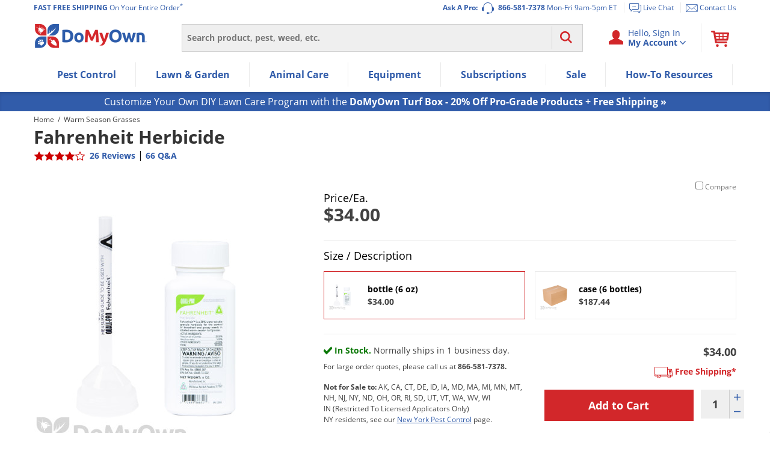

--- FILE ---
content_type: application/javascript
request_url: https://prod-east-rcd-mt.rfksrv.com/rfkj/1/134638245-8022452/rw?data=1,uO9zqSlV8zEycjcQdzcUczgRbjwMcz8Qdj8yb29C8zEysDsyb29vnT9Rt6Rx8zEye30OczgRcyRFqiRMdyQQqiQNs2RDdCFMr78Rs6ZWu3xPun9Fqj5BtiQNdPoUejsMdzoRc3gPbz4TdzwVdP0SdzkMd3cKcjsSe3ATc3oSdj0QcOUNbz4Kci8I8DdErTlIp4tBt4BM8zENb29BrDoyey9IqnpB8yMyp6lSqmdB8zEys6cyb29zoSIyey9KflZDoONCfmtzb7cZciNzfj4Mc3wQb7hOfj4Mc2NOrzQSdzkIt7cZcz0Odz0Ncz4Kc3gQd2NAfn1zeSUZsT0Nb6oZsT0IsPQNb6cZczsMdyNQfj8Mcz0Mdz4Nbz4VcP0XrzRPoD1Jb6oZsS8IsPQNb6cZczsMd2NQfj8Mcz0Mdz4Nbz4RdjcIs3RRq5ZPqjJKfndyciNCfndyb7cZciNzfj8Tc30It3QOc38Mc3kOcyUNdj4M8yMypD9LrlZMomtB8zEyp6BOpmdQ8yMyt30yez4TdzwVdP0SdzkMd3cI8DlOqi8W8yZComxOpmVEpmBQbmxBsC9FoSBApiRMbj4TdjwVbCxQrmMyb29Ppm5OoSxvsSlOtCBzpi8WuO9Mpn9PrSVxr6BWonhFrSVvrmZApi8W8DlEnTdF8DQI8CBQun1BsO8WmRQI8D9CqSBAsO8WmO9OpCJFp5YPcy8I8D9CqSBAnPcP8BQI8CVM8zENcyMyoSZKt6lUt28WuO9RsSlO8zFX8CtOrTlMsO8WmRRZb29MomtB8zFX8DdHti8WmP4TdjwVb34TejkRnnRZvg,,&sc=undefined&t=1768970665662&callback=rfk_cb1
body_size: 6103
content:
window.rfk_cb1 && rfk_cb1({"type2products":{"rfkid_32":[{"star_rating":4,"final_price":"88.19","category_names":["Chapin Sprayers","Hand Pump Sprayers","Autoship Eligible","Autoship Equipment","Warm Season Grass","Equipment","Cool Season Grass"],"price":"88.19","image_url":"//cdn.domyown.com/images/thumbnails/252-Chapin-Premiere-2-Gal-21220XP/252-Chapin-Premiere-2-Gal-21220XP.jpg.thumb_320x320.jpg","url":"https://www.domyown.com/chapin-premier-gallon-sprayer-21220xp-p-252.html","name":"Chapin Premier 2 Gallon Sprayer (#21220XP)","review_count":115,"id":90716141,"discount_percentage":0,"mini_description":"A professional 2 gallon poly XP sprayer for extended performance and years of continued service.","product_group":"252","sku":"252"},{"star_rating":4.5,"final_price":"16.78","category_names":["Sprayers & Equipment","Flies","Chemical Gloves","Safety Equipment"],"price":"16.78","image_url":"//cdn.domyown.com/images/thumbnails/1070-Nitrile-Chem-Resistant-Gloves-Unlined/1070-Nitrile-Chem-Resistant-Gloves-Unlined.jpg.thumb_320x320.jpg","url":"https://www.domyown.com/nitrile-chemical-resistant-gloves-p-1070.html","name":"Nitrile Chemical Resistant Gloves","review_count":56,"id":501915635,"discount_percentage":0,"mini_description":"Chemical resistant gloves protect against pesticides and abrasives.","product_group":"1070","sku":"1070"},{"star_rating":4.5,"final_price":"7.53","category_names":["Safety Equipment"],"price":"7.53","image_url":"//cdn.domyown.com/images/thumbnails/465/465.jpg.thumb_320x320.jpg","url":"https://www.domyown.com/safety-goggles-p-465.html","name":"Safety Goggles","review_count":2,"id":720390515,"discount_percentage":0,"mini_description":"Protects the eyes from dust, debris and chemical spray","product_group":"465","sku":"465"},{"star_rating":4,"final_price":"39.98","category_names":["Lawn & Garden","Do It Yourself Pest Control","Active Ingredients","Herbicides","Weeds","Pre Emergent Herbicides (Weed Preventers)","Selective Herbicides","Prodiamine","Crabgrass Killer","Pre Emergents","Selective Pre Emergent Herbicides","Turf & Lawn","Ornamentals","Cool Season Grasses","Warm Season Grasses","Holiday Sales","Top Rated","Get It Fast","Pro Picks","Ready To Ship","Ready To Ship Lawn Care","Small Size Lawn and Garden","Smart Buys"],"price":"39.98","image_url":"//cdn.domyown.com/images/thumbnails/23705-Barricade_4FL_4oz_/23705-Barricade_4FL_4oz_.jpg.thumb_320x320.jpg","url":"https://www.domyown.com/barricade-4fl-herbicide-oz-p-23705.html","name":"Barricade 4FL Pre-Emergent Herbicide - 4 oz. (Prodiamine)","review_count":17,"id":543972036,"discount_percentage":0,"mini_description":"A professional selective pre-emergent herbicide for annual grasses and broad-leaf weeds that will last all season with one application.","product_group":"23705","sku":"23705"},{"star_rating":5,"final_price":"12.98","category_names":["Surfactants"],"price":"12.98","image_url":"//cdn.domyown.com/images/thumbnails/19626a/19626a.jpg.thumb_320x320.jpg","url":"https://www.domyown.com/hiyield-spreader-sticker-oz-p-19626.html","name":"Hi-Yield Spreader Sticker Non-Ionic Surfactant - 8 oz","review_count":94,"id":260308112,"discount_percentage":0,"mini_description":"A water soluble non-ionic surfactant that makes water wetter and increases absorption, translocation and sticking of pesticides and herbicides.","product_group":"19626","sku":"19626"},{"star_rating":4.5,"final_price":"146.95","category_names":["Lawn & Garden","Herbicides","Selective Herbicides","Crabgrass Killer","Post Emergents","Post Emergent Herbicides (Weed Killers)","Selective Post Emergent Herbicides","Turf & Lawn","Warm Season Grasses"],"price":"146.95","image_url":"//cdn.domyown.com/images/thumbnails/1923-Celsius-WG-Herbicide-Envu/1923-Celsius-WG-Herbicide-Envu.jpg.thumb_320x320.jpg","url":"https://www.domyown.com/celsius-wg-herbicide-p-1923.html","name":"Celsius WG Herbicide","review_count":87,"id":1753921247,"discount_percentage":0,"mini_description":"Celsius WG Herbicide provides superior control of over 120 broadleaf weeds in warm-season turf grasses.","product_group":"1923","sku":"1923"},{"final_price":"83.90","category_names":["Cypermethrin","Dinotefuran"],"price":"83.90","image_url":"//cdn.domyown.com/images/thumbnails/24331-Ridesco-WG-650g/24331-Ridesco-WG-650g.jpg.thumb_320x320.jpg","url":"https://www.domyown.com/ridesco-wg-insecticide-650-gram-bottle-p-24331.html","name":"Ridesco WG Insecticide - 190 gram bottle","review_count":0,"id":304203503,"discount_percentage":0,"mini_description":"A powerful insecticide with an easy-to-handle WG formulation that effectively controls a broad range of pests including American cockroaches and Argentine ants.","product_group":"24331","sku":"24331"},{"star_rating":5,"final_price":"19.98","category_names":["Surfactants","Holiday Sales","Weed Control","Bermuda & Zoysia Grass","Centipede & St. Augustine Grass","Cool Season Grass"],"price":"19.98","image_url":"//cdn.domyown.com/images/thumbnails/1898a/1898a.jpg.thumb_320x320.jpg","url":"https://www.domyown.com/hiyield-spreader-sticker-p-1898.html","name":"Hi-Yield Spreader Sticker Non-Ionic Surfactant","review_count":94,"id":2094931457,"discount_percentage":0,"mini_description":"A water soluble non-ionic surfactant that makes water wetter and increases absorption, translocation and sticking of pesticides and herbicides.","product_group":"1898","sku":"1898"},{"star_rating":4.5,"final_price":"353.77","category_names":["Ants","Flies","Bed Bugs","Centipedes","Crickets","Ant Spray","Fire Ant Control","Insect Killer Spray","Liquid Insecticides","Bed Bug Spray","Cyfluthrin","Boxelder Bugs","Carpet Beetles","Carpenter Bees","Earwigs","Carpenter Ant Control","Acrobat Ants","Insecticide Concentrates","Black Widow Spiders","Brown Recluse Spiders","Ant Control","Fly Control","Bed Bug Control","Flea Control","Fire Ants","Carpenter Ants","Indoor Flea Control","Outdoor Flea Control","Cluster Flies","Grasshoppers","Camel Crickets","Crazy Ants","House Centipedes","Commercial","Sugar Ants","Larder Beetles","Fly Sprays","Home & Yard Pest Treatment","Premise Pest Sprays and Treatment","Premise Pest Sprays & Treatment","Indoor Ant Control","Outdoor Ant Control","Autoship Eligible","Autoship Pest Control","Restaurant & Commercial Kitchens","Restaurant Pest Control","Armyworms","Overwintering Pests","Pest Management Professionals"],"price":"353.77","image_url":"//cdn.domyown.com/images/thumbnails/575/575.jpg.thumb_320x320.jpg","url":"https://www.domyown.com/cykick-cs-case-pints-p-576.html","name":"Cy-Kick CS CASE (6 pints)","review_count":538,"id":422343722,"discount_percentage":0,"mini_description":"A professional insecticide that controls many insects indoors and outdoors in commercial and residential areas.","product_group":"576","sku":"576"},{"star_rating":5,"final_price":"28.09","category_names":["Surfactants","Weed Control","Bermuda & Zoysia Grass","Centipede & St. Augustine Grass","Cool Season Grass"],"price":"28.09","image_url":"//cdn.domyown.com/images/thumbnails/12239-Duo-Stick-Select-MSO/12239-Duo-Stick-Select-MSO.jpg.thumb_320x320.jpg","url":"https://www.domyown.com/prime-source-duo-stick-p-12239.html","name":"Prime Source Duo Stick Select","review_count":39,"id":377219648,"discount_percentage":0,"mini_description":"A two way blend surfactant that penetrates the waxy cuticles of plant and spreads the spray solution evenly for better plant uptake.","product_group":"12239","sku":"12239"},{"star_rating":4.5,"final_price":"155.00","category_names":["Lawn & Garden","Herbicides","Weeds","Pre Emergent Herbicides (Weed Preventers)","Selective Herbicides","Dithiopyr","Pre Emergents","Commercial","Athletic Field Maintenance","Post Emergent Herbicides (Weed Killers)","Selective Pre Emergent Herbicides","Selective Post Emergent Herbicides","Turf & Lawn","Ornamentals","Cool Season Grasses","Warm Season Grasses","Autoship Eligible","Autoship Lawn & Garden","Holiday Sales","Top Rated","Get It Fast","Pro Picks","Ready To Ship","Ready To Ship Lawn Care"],"price":"155.00","image_url":"//cdn.domyown.com/images/thumbnails/1494-Dimension-2EW-Corteva-64oz/1494-Dimension-2EW-Corteva-64oz.jpg.thumb_320x320.jpg","url":"https://www.domyown.com/dimension-2ew-herbicide-p-1494.html","name":"Dimension 2EW Herbicide","review_count":60,"id":514588146,"discount_percentage":0,"mini_description":"A professional specialty selective pre-emergent herbicide that controls grass and broad-leaf weeds for commercial and residential cool & warm-season grasses.","product_group":"1494","sku":"1494"},{"star_rating":4,"final_price":"92.99","category_names":["Lawn & Garden","Herbicides","Weeds","Selective Herbicides","Nutsedge Killer","Post Emergent Herbicides (Weed Killers)","Selective Post Emergent Herbicides","Turf & Lawn","Ornamentals","Cool Season Grasses","Warm Season Grasses","Post Emergents","Poa Annua Killer","Dallisgrass Killer","Small Size Lawn and Garden","Smart Buys"],"price":"92.99","image_url":"//cdn.domyown.com/images/thumbnails/25487-Atticus-Sertay-Herbicide/25487-Atticus-Sertay-Herbicide.jpg.thumb_320x320.jpg","url":"https://www.domyown.com/sertay-herbicide-p-25487.html","name":"Sertay Herbicide (Generic Certainty - Sulfosulfuron 75%)","review_count":12,"id":1222082705,"discount_percentage":0,"mini_description":"A post-emergent herbicide that controls nutsedge, kyllinga, Poa annua, and other weeds in warm season turfgrasses","product_group":"25487","sku":"25487"}],"rfkid_33":[{"star_rating":4.5,"final_price":"28.73","category_names":["Selective Post Emergent Herbicides","Cool Season Grasses","Warm Season Grasses"],"price":"28.73","image_url":"//cdn.domyown.com/images/thumbnails/18052_QualiPro_MSM_Turf_8oz/18052_QualiPro_MSM_Turf_8oz.jpg.thumb_320x320.jpg","url":"https://www.domyown.com/msm-turf-herbicide-oz-p-18052.html","name":"MSM Turf Herbicide 8 oz.","review_count":51,"id":583910270,"discount_percentage":0,"mini_description":"A professional selective post-emergent herbicide that controls broad-leaf and grassy weeds for golf courses and sod farms.","product_group":"18052","sku":"18052"},{"star_rating":5,"final_price":"14.28","category_names":["Lawn & Garden","Herbicides","Selective Herbicides","Vegetation Management","Triclopyr","Post Emergent Herbicides (Weed Killers)","Ornamentals","Post Emergents","Spurge Killer"],"price":"14.28","image_url":"//cdn.domyown.com/images/thumbnails/3637-Bonide-Stump-Out-Vine-Killer1/3637-Bonide-Stump-Out-Vine-Killer1.jpg.thumb_320x320.jpg","url":"https://www.domyown.com/bonide-stump-out-stump-vine-killer-p-3637.html","name":"Bonide Stump Out Stump & Vine Killer","review_count":13,"id":61675770,"discount_percentage":0,"mini_description":"Prevents cut vines and bushes from re-sprouting.","product_group":"3637","sku":"3637"},{"final_price":"29.98","category_names":["Herbicides","Post Emergents","Forestry Solutions"],"price":"29.98","image_url":"//cdn.domyown.com/images/thumbnails/26573-Azion-XP/26573-Azion-XP.jpg.thumb_320x320.jpg","url":"https://www.domyown.com/azion-xp-herbicide-p-26573.html","name":"Azion XP Herbicide","review_count":0,"id":190089400,"discount_percentage":0,"mini_description":"A post-emergence herbicide that targets and gives broad-spectrum control on broadleaf weeds.","product_group":"26573","sku":"26573"},{"star_rating":5,"final_price":"34.48","category_names":["Rodents","Mouse Poison/Bait","Rat Poison/Bait","Rats","Mice"],"price":"34.48","image_url":"//cdn.domyown.com/images/thumbnails/23004/23004.jpg.thumb_320x320.jpg","url":"https://www.domyown.com/flatline-soft-bait-rodenticide-p-23004.html","name":"Flatline Soft Bait Rodenticide","review_count":29,"id":194428285,"discount_percentage":0,"mini_description":"A highly effective and palatable soft bait rodenticide that is convenient and easy to secure and contains no nuts or seeds.","product_group":"23004","sku":"23004"},{"star_rating":2,"final_price":"27.98","category_names":["Lawn & Garden","Herbicides","Selective Herbicides","Post Emergent Herbicides (Weed Killers)","Crabgrass Killer","Nutsedge Killer","Dallisgrass Killer","Spurge Killer"],"price":"27.98","image_url":"//cdn.domyown.com/images/thumbnails/GORDONSTRIMECLAWNWEEDKILLER1/GORDONSTRIMECLAWNWEEDKILLER1.jpg.thumb_320x320.jpg","url":"https://www.domyown.com/gordons-trimec-plus-quart-p-21540.html","name":"Gordons Trimec Lawn Weed Killer Concentrate - Quart","review_count":1,"id":122638241,"discount_percentage":0,"mini_description":"A liquid concentrate herbicide that effectively kills more than  230 broadleaf weeds in Southern and Northern grasses.","product_group":"21540","sku":"21540"},{"star_rating":4.5,"final_price":"21.02","category_names":["Lawn & Garden","Herbicides","Post Emergent Herbicides (Weed Killers)","Spurge Killer"],"price":"21.02","image_url":"//cdn.domyown.com/images/thumbnails/21416-Fertilome-Weed-Free-Zone-8oz/21416-Fertilome-Weed-Free-Zone-8oz.jpg.thumb_320x320.jpg","url":"https://www.domyown.com/fertilome-weed-free-zone-concentrate-oz-p-21416.html","name":"Fertilome Weed Free Zone - 8 oz","review_count":137,"id":339914014,"discount_percentage":0,"mini_description":"A selective post-emergent herbicide for cool and warm-season grasses on residential lawns.","product_group":"21416","sku":"21416"},{"star_rating":4.5,"final_price":"47.98","category_names":["Ants","Roaches","Spiders","Fleas","Wasps & Hornets","Flies","Talstar Products","Centipedes","Crickets","Scorpions","Silverfish","Ant Spray","Fire Ant Control","Roach Spray","Insect Killer Spray","Liquid Insecticides","Mosquitoes","Bed Bug Spray","Spider Control","Bifenthrin","Boxelder Bugs","Carpet Beetles","Earwigs","Fruit Flies","Millipedes","Springtails","Argentine Ants","Carpenter Ant Control","Acrobat Ants","Stink Bugs","Aphids","Beetles","Chinch Bugs","Gnats & Midges","Noseeums","Sod Webworms","Ticks","Insecticide Concentrates","Pillbugs","Bagworms","Japanese Beetles","Weevils","Cicada Killers","Thrips","White Flies","Cutworms","Black Widow Spiders","Brown Recluse Spiders","Ant Control","Roach Control","Mosquito Control","Fly Control","Bed Bug Control","Flea Control","Indoor Roach Control","Fire Ants","Carpenter Ants","Indoor Flea Control","Outdoor Flea Control","Grasshoppers","Camel Crickets","Mites","Chiggers","Spider Mites","Clover Mites","Crazy Ants","Mole Crickets","Gnats","Midges","Stink Bug Sprays","Common Household Bugs","House Centipedes","Moths","Wasp Spray","Bald Faced Hornets","Sugar Ants","European Hornets","Tent Caterpillars","Billbugs","Crane Flies","Insecticides","Home & Yard Pest Treatment","Flea & Tick Control","Horse Tick Control","Premise Pest Sprays & Treatment","Swine Lice Control","Swine Mite Control","Poultry Beetle Control","Livestock Lice Control","Livestock Tick Control","Indoor Ant Control","Outdoor Ant Control","Autoship Eligible","Autoship Pest Control","Scale","Flea & Tick"],"price":"47.98","image_url":"//cdn.domyown.com/images/thumbnails/654-Talstar-P-Quart-v3/654-Talstar-P-Quart-v3.jpg.thumb_320x320.jpg","url":"https://www.domyown.com/talstar-professional-insecticide-quart-p-654.html","name":"Talstar P Professional Insecticide Quart","review_count":3480,"id":360741396,"discount_percentage":0,"mini_description":"A professional insecticide with residual control for termites and 75 other insects for commercial & residential indoor & outdoor areas.","product_group":"654","sku":"654"},{"star_rating":4.5,"final_price":"21.98","category_names":["Surfactants","Autoship Eligible","Autoship Lawn & Garden"],"price":"21.98","image_url":"//cdn.domyown.com/images/thumbnails/1771-Southern-Ag-NonIonic-Surfactant-Pint/1771-Southern-Ag-NonIonic-Surfactant-Pint.jpg.thumb_319x320.jpg","url":"https://www.domyown.com/nonionic-surfactant-for-herbicides-p-1771.html","name":"Non-Ionic Surfactant for Herbicides","review_count":101,"id":897941053,"discount_percentage":0,"mini_description":"A water soluble non-ionic surfactant that increases absorption, translocation and sticking of almost any herbicide.","product_group":"1771","sku":"1771"},{"final_price":"12.98","category_names":["Lawn & Garden","Surfactants","Specialty Items"],"price":"12.98","image_url":"//cdn.domyown.com/images/thumbnails/23824-Crop-Oil-Concentrat/23824-Crop-Oil-Concentrat.jpg.thumb_320x320.jpg","url":"https://www.domyown.com/hi-yield-crop-oil-concentrate-p-23824.html","name":"Hi Yield Crop Oil Concentrate","review_count":0,"id":906928904,"discount_percentage":0,"mini_description":"A balanced blend of surfactants and oils that increases the contact activity of herbicides, particularly in areas with high temperatures and humidity.","product_group":"23824","sku":"23824"},{"star_rating":4.5,"final_price":"52.74","category_names":["Weeds","Selective Herbicides","Post Emergent Herbicides (Weed Killers)","Selective Post Emergent Herbicides","Cool Season Grasses","Warm Season Grasses","Spurge Killer"],"price":"52.74","image_url":"//cdn.domyown.com/images/thumbnails/1735-Fertilome-Weed-Free-Zone-32oz/1735-Fertilome-Weed-Free-Zone-32oz.jpg.thumb_320x320.jpg","url":"https://www.domyown.com/fertilome-weed-free-zone-quart-p-1735.html","name":"Ferti-lome Weed Free Zone Quart","review_count":137,"id":973440893,"discount_percentage":0,"mini_description":"A selective post-emergent herbicide for cool and warm-season grasses on residential lawns.","product_group":"1735","sku":"1735"},{"star_rating":4.5,"final_price":"66.50","category_names":["Lawn & Garden","Herbicides","Weeds","Glyphosate","Non-Selective Herbicides","Post Emergent Herbicides (Weed Killers)","Non Selective Post Emergent Herbicides","Turf & Lawn","Ornamentals","Non Selective","Post Emergents","Autoship Eligible","Autoship Lawn & Garden","Top Rated","Pro Picks","Ready To Ship","Ready To Ship Lawn Care"],"price":"66.50","image_url":"//cdn.domyown.com/images/thumbnails/1124-Ranger-Pro-Herbicide/1124-Ranger-Pro-Herbicide.jpg.thumb_320x320.jpg","url":"https://www.domyown.com/ranger-pro-herbicide-p-1124.html","name":"Ranger Pro Herbicide","review_count":127,"id":219746,"discount_percentage":0,"mini_description":"A professional non-selective post-emergent herbicide with 41% Glyphosate (the same as Roundup Pro) and surfactant.","product_group":"1124","sku":"1124"},{"star_rating":4.5,"final_price":"69.98","category_names":["Lawn & Garden","Herbicides","Weeds","Glyphosate","Non-Selective Herbicides","Post Emergent Herbicides (Weed Killers)","Non Selective Post Emergent Herbicides","Turf & Lawn","Ornamentals","Roundup","Non Selective","Post Emergents","Autoship Eligible","Autoship Lawn & Garden","Top Rated","Pro Picks","Ready To Ship","Ready To Ship Lawn Care"],"price":"69.98","image_url":"//cdn.domyown.com/images/thumbnails/1346/1346.jpg.thumb_320x320.jpg","url":"https://www.domyown.com/roundup-pro-max-p-1346.html","name":"Roundup Pro Max","review_count":55,"id":542255919,"discount_percentage":0,"mini_description":"A professional non-selective post-emergent herbicide with 48.7% glyphosate for more powerful weed control.","product_group":"1346","sku":"1346"}]},"type2data":{"rfkid_32":{"title":"rfkid_32"},"rfkid_33":{"title":"rfkid_33"}},"products":[{"all_categories_list":["Weeds","Selective Herbicides","Post Emergent Herbicides (Weed Killers)","Warm Season Grasses","Spurge Killer"],"all_category_ids":["1353","1354","1385","1387","1357","1358","1388","1389","1429","1942","1431","25","1021","31"],"brands":[],"category":"Warm Season Grasses","category1":"Turf & Lawn","category2":"Herbicides","category3":"Selective Herbicides","category4":"Selective Post Emergent Herbicides","category5":"Warm Season Grasses","category_ids":["1354","1385","1357","1389","1431","1942"],"category_names":["Weeds","Selective Herbicides","Post Emergent Herbicides (Weed Killers)","Warm Season Grasses","Spurge Killer"],"cross_sell_skus_list":["252","1070","465"],"discontinued_flag":"0","discount_percentage":0,"final_price":34,"id":1869716526,"image_url":"//cdn.domyown.com/images/thumbnails/17589-Fahrenheight-Herbicide/17589-Fahrenheight-Herbicide.jpg.thumb_320x320.jpg","instock":"1","is_in_stock":1,"is_kit":false,"manufacturer_name":"Quali-Pro","member_product_list":[],"mini_description":"A professional water soluble granule selective post & pre-emergent herbicide that controls broad-leaf and grassy weeds for commercial and residential areas.","name":"Fahrenheit Herbicide","on_sale":0,"online":"1","parent_category":"Turf & Lawn","parent_id":"17589","price":34,"prod_url_key":"17589","product_features":["Granule","Outdoor"],"product_group":"17589","product_url":"https://www.domyown.com/fahrenheit-herbicide-p-17589.html","products_group1":"Professional Turf & Ornamental","review_count":26,"review_rating":4.2,"rfk_is_disabled":false,"shipping_status":"Ready To Ship","sku":"17589","sku_lookup":["17589"],"star_rating":4,"target_pests_list":["Annual & Perennial Broad-leaf Weeds & Grasses"],"url":"https://www.domyown.com/fahrenheit-herbicide-p-17589.html"},{"all_categories_list":["Weeds","Selective Herbicides","Post Emergent Herbicides (Weed Killers)","Warm Season Grasses","Spurge Killer"],"all_category_ids":["1353","1354","1385","1387","1357","1358","1388","1389","1429","1942","1431","25","1021","31"],"brands":[],"category":"Weeds","category1":"Weeds","category_ids":["1354","1385","1357","1389","1431","1942"],"category_names":["Weeds","Selective Herbicides","Post Emergent Herbicides (Weed Killers)","Warm Season Grasses","Spurge Killer"],"cross_sell_skus_list":["252","1070","465"],"discontinued_flag":"0","discount_percentage":0,"final_price":187.44,"id":509914742,"image_url":"//cdn.domyown.com/images/thumbnails/17589-Fahrenheight-Herbicide/17589-Fahrenheight-Herbicide.jpg.thumb_320x320.jpg","instock":"1","is_in_stock":1,"is_kit":false,"manufacturer_name":"Quali-Pro","member_product_list":[],"mini_description":"A professional water soluble granule selective post & pre-emergent herbicide that controls broad-leaf and grassy weeds for commercial and residential areas.","name":"Fahrenheit Herbicide - CASE","on_sale":0,"online":"1","parent_id":"17589","price":187.44,"prod_url_key":"17955","product_features":["Granule","Outdoor"],"product_group":"17955","product_url":"https://www.domyown.com/fahrenheit-herbicide-case-p-17955.html","products_group1":"Professional Turf & Ornamental","review_count":26,"review_rating":4.2,"rfk_is_disabled":false,"sku":"17955","sku_lookup":["17955"],"star_rating":4,"target_pests_list":["Annual & Perennial Broad-leaf Weeds & Grasses"],"url":"https://www.domyown.com/fahrenheit-herbicide-case-p-17955.html"}],"errors":{},"debug":{},"dt":0.12375211715698242,"ip":"3.23.127.70","sid":"","WID":"prod-rcd-c01-c457b15ad298-2167-20260121.003401","a2r":2,"ts":1768970666197})

--- FILE ---
content_type: text/plain; charset=utf-8
request_url: https://d-ipv6.mmapiws.com/ant_squire
body_size: 150
content:
domyown.com;019bdede-5099-7e7d-a6ce-253ba3e7e85a:b51165ce0cfa6db1b31b48cd313997c8736de500